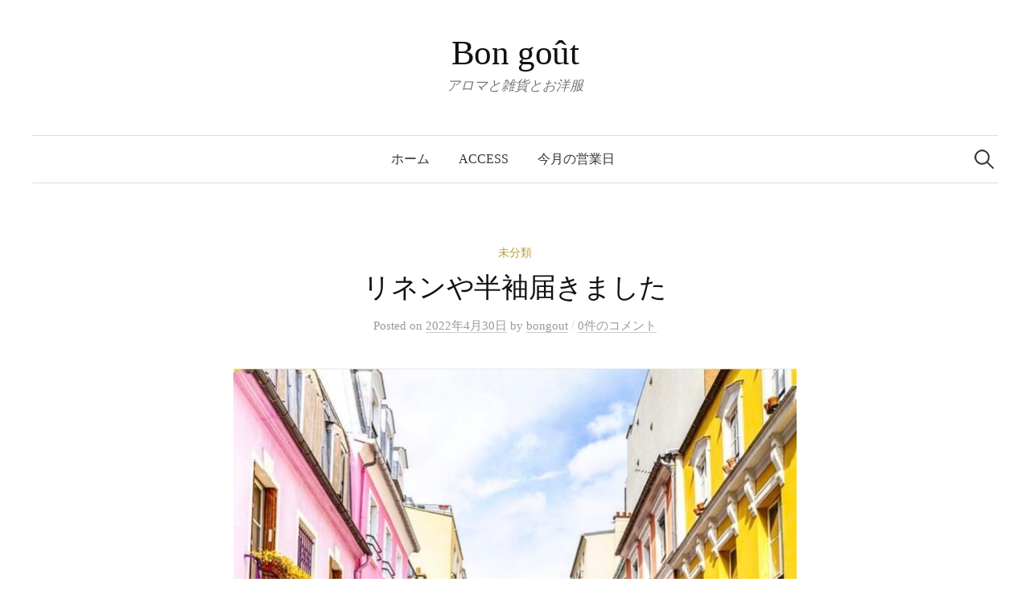

--- FILE ---
content_type: text/html; charset=UTF-8
request_url: http://bongout.ciao.jp/2022/04/30/%E3%83%AA%E3%83%8D%E3%83%B3%E3%82%84%E5%8D%8A%E8%A2%96%E5%B1%8A%E3%81%8D%E3%81%BE%E3%81%97%E3%81%9F/
body_size: 16411
content:
<!DOCTYPE html>
<html lang="ja">
<head>
<meta charset="UTF-8">
<meta name="viewport" content="width=device-width, initial-scale=1">
<link rel="pingback" href="http://bongout.ciao.jp/xmlrpc.php">
<title>リネンや半袖届きました &#8211; Bon goût</title>
<meta name='robots' content='max-image-preview:large' />
<link rel='dns-prefetch' href='//stats.wp.com' />
<link rel='dns-prefetch' href='//fonts.googleapis.com' />
<link rel='preconnect' href='//c0.wp.com' />
<link rel="alternate" type="application/rss+xml" title="Bon goût &raquo; フィード" href="https://bongout.ciao.jp/feed/" />
<link rel="alternate" type="application/rss+xml" title="Bon goût &raquo; コメントフィード" href="https://bongout.ciao.jp/comments/feed/" />
<link rel="alternate" type="application/rss+xml" title="Bon goût &raquo; リネンや半袖届きました のコメントのフィード" href="https://bongout.ciao.jp/2022/04/30/%e3%83%aa%e3%83%8d%e3%83%b3%e3%82%84%e5%8d%8a%e8%a2%96%e5%b1%8a%e3%81%8d%e3%81%be%e3%81%97%e3%81%9f/feed/" />
<link rel="alternate" title="oEmbed (JSON)" type="application/json+oembed" href="https://bongout.ciao.jp/wp-json/oembed/1.0/embed?url=https%3A%2F%2Fbongout.ciao.jp%2F2022%2F04%2F30%2F%25e3%2583%25aa%25e3%2583%258d%25e3%2583%25b3%25e3%2582%2584%25e5%258d%258a%25e8%25a2%2596%25e5%25b1%258a%25e3%2581%258d%25e3%2581%25be%25e3%2581%2597%25e3%2581%259f%2F" />
<link rel="alternate" title="oEmbed (XML)" type="text/xml+oembed" href="https://bongout.ciao.jp/wp-json/oembed/1.0/embed?url=https%3A%2F%2Fbongout.ciao.jp%2F2022%2F04%2F30%2F%25e3%2583%25aa%25e3%2583%258d%25e3%2583%25b3%25e3%2582%2584%25e5%258d%258a%25e8%25a2%2596%25e5%25b1%258a%25e3%2581%258d%25e3%2581%25be%25e3%2581%2597%25e3%2581%259f%2F&#038;format=xml" />
<style id='wp-img-auto-sizes-contain-inline-css' type='text/css'>
img:is([sizes=auto i],[sizes^="auto," i]){contain-intrinsic-size:3000px 1500px}
/*# sourceURL=wp-img-auto-sizes-contain-inline-css */
</style>
<style id='wp-emoji-styles-inline-css' type='text/css'>

	img.wp-smiley, img.emoji {
		display: inline !important;
		border: none !important;
		box-shadow: none !important;
		height: 1em !important;
		width: 1em !important;
		margin: 0 0.07em !important;
		vertical-align: -0.1em !important;
		background: none !important;
		padding: 0 !important;
	}
/*# sourceURL=wp-emoji-styles-inline-css */
</style>
<style id='wp-block-library-inline-css' type='text/css'>
:root{--wp-block-synced-color:#7a00df;--wp-block-synced-color--rgb:122,0,223;--wp-bound-block-color:var(--wp-block-synced-color);--wp-editor-canvas-background:#ddd;--wp-admin-theme-color:#007cba;--wp-admin-theme-color--rgb:0,124,186;--wp-admin-theme-color-darker-10:#006ba1;--wp-admin-theme-color-darker-10--rgb:0,107,160.5;--wp-admin-theme-color-darker-20:#005a87;--wp-admin-theme-color-darker-20--rgb:0,90,135;--wp-admin-border-width-focus:2px}@media (min-resolution:192dpi){:root{--wp-admin-border-width-focus:1.5px}}.wp-element-button{cursor:pointer}:root .has-very-light-gray-background-color{background-color:#eee}:root .has-very-dark-gray-background-color{background-color:#313131}:root .has-very-light-gray-color{color:#eee}:root .has-very-dark-gray-color{color:#313131}:root .has-vivid-green-cyan-to-vivid-cyan-blue-gradient-background{background:linear-gradient(135deg,#00d084,#0693e3)}:root .has-purple-crush-gradient-background{background:linear-gradient(135deg,#34e2e4,#4721fb 50%,#ab1dfe)}:root .has-hazy-dawn-gradient-background{background:linear-gradient(135deg,#faaca8,#dad0ec)}:root .has-subdued-olive-gradient-background{background:linear-gradient(135deg,#fafae1,#67a671)}:root .has-atomic-cream-gradient-background{background:linear-gradient(135deg,#fdd79a,#004a59)}:root .has-nightshade-gradient-background{background:linear-gradient(135deg,#330968,#31cdcf)}:root .has-midnight-gradient-background{background:linear-gradient(135deg,#020381,#2874fc)}:root{--wp--preset--font-size--normal:16px;--wp--preset--font-size--huge:42px}.has-regular-font-size{font-size:1em}.has-larger-font-size{font-size:2.625em}.has-normal-font-size{font-size:var(--wp--preset--font-size--normal)}.has-huge-font-size{font-size:var(--wp--preset--font-size--huge)}.has-text-align-center{text-align:center}.has-text-align-left{text-align:left}.has-text-align-right{text-align:right}.has-fit-text{white-space:nowrap!important}#end-resizable-editor-section{display:none}.aligncenter{clear:both}.items-justified-left{justify-content:flex-start}.items-justified-center{justify-content:center}.items-justified-right{justify-content:flex-end}.items-justified-space-between{justify-content:space-between}.screen-reader-text{border:0;clip-path:inset(50%);height:1px;margin:-1px;overflow:hidden;padding:0;position:absolute;width:1px;word-wrap:normal!important}.screen-reader-text:focus{background-color:#ddd;clip-path:none;color:#444;display:block;font-size:1em;height:auto;left:5px;line-height:normal;padding:15px 23px 14px;text-decoration:none;top:5px;width:auto;z-index:100000}html :where(.has-border-color){border-style:solid}html :where([style*=border-top-color]){border-top-style:solid}html :where([style*=border-right-color]){border-right-style:solid}html :where([style*=border-bottom-color]){border-bottom-style:solid}html :where([style*=border-left-color]){border-left-style:solid}html :where([style*=border-width]){border-style:solid}html :where([style*=border-top-width]){border-top-style:solid}html :where([style*=border-right-width]){border-right-style:solid}html :where([style*=border-bottom-width]){border-bottom-style:solid}html :where([style*=border-left-width]){border-left-style:solid}html :where(img[class*=wp-image-]){height:auto;max-width:100%}:where(figure){margin:0 0 1em}html :where(.is-position-sticky){--wp-admin--admin-bar--position-offset:var(--wp-admin--admin-bar--height,0px)}@media screen and (max-width:600px){html :where(.is-position-sticky){--wp-admin--admin-bar--position-offset:0px}}

/*# sourceURL=wp-block-library-inline-css */
</style><style id='wp-block-gallery-inline-css' type='text/css'>
.blocks-gallery-grid:not(.has-nested-images),.wp-block-gallery:not(.has-nested-images){display:flex;flex-wrap:wrap;list-style-type:none;margin:0;padding:0}.blocks-gallery-grid:not(.has-nested-images) .blocks-gallery-image,.blocks-gallery-grid:not(.has-nested-images) .blocks-gallery-item,.wp-block-gallery:not(.has-nested-images) .blocks-gallery-image,.wp-block-gallery:not(.has-nested-images) .blocks-gallery-item{display:flex;flex-direction:column;flex-grow:1;justify-content:center;margin:0 1em 1em 0;position:relative;width:calc(50% - 1em)}.blocks-gallery-grid:not(.has-nested-images) .blocks-gallery-image:nth-of-type(2n),.blocks-gallery-grid:not(.has-nested-images) .blocks-gallery-item:nth-of-type(2n),.wp-block-gallery:not(.has-nested-images) .blocks-gallery-image:nth-of-type(2n),.wp-block-gallery:not(.has-nested-images) .blocks-gallery-item:nth-of-type(2n){margin-right:0}.blocks-gallery-grid:not(.has-nested-images) .blocks-gallery-image figure,.blocks-gallery-grid:not(.has-nested-images) .blocks-gallery-item figure,.wp-block-gallery:not(.has-nested-images) .blocks-gallery-image figure,.wp-block-gallery:not(.has-nested-images) .blocks-gallery-item figure{align-items:flex-end;display:flex;height:100%;justify-content:flex-start;margin:0}.blocks-gallery-grid:not(.has-nested-images) .blocks-gallery-image img,.blocks-gallery-grid:not(.has-nested-images) .blocks-gallery-item img,.wp-block-gallery:not(.has-nested-images) .blocks-gallery-image img,.wp-block-gallery:not(.has-nested-images) .blocks-gallery-item img{display:block;height:auto;max-width:100%;width:auto}.blocks-gallery-grid:not(.has-nested-images) .blocks-gallery-image figcaption,.blocks-gallery-grid:not(.has-nested-images) .blocks-gallery-item figcaption,.wp-block-gallery:not(.has-nested-images) .blocks-gallery-image figcaption,.wp-block-gallery:not(.has-nested-images) .blocks-gallery-item figcaption{background:linear-gradient(0deg,#000000b3,#0000004d 70%,#0000);bottom:0;box-sizing:border-box;color:#fff;font-size:.8em;margin:0;max-height:100%;overflow:auto;padding:3em .77em .7em;position:absolute;text-align:center;width:100%;z-index:2}.blocks-gallery-grid:not(.has-nested-images) .blocks-gallery-image figcaption img,.blocks-gallery-grid:not(.has-nested-images) .blocks-gallery-item figcaption img,.wp-block-gallery:not(.has-nested-images) .blocks-gallery-image figcaption img,.wp-block-gallery:not(.has-nested-images) .blocks-gallery-item figcaption img{display:inline}.blocks-gallery-grid:not(.has-nested-images) figcaption,.wp-block-gallery:not(.has-nested-images) figcaption{flex-grow:1}.blocks-gallery-grid:not(.has-nested-images).is-cropped .blocks-gallery-image a,.blocks-gallery-grid:not(.has-nested-images).is-cropped .blocks-gallery-image img,.blocks-gallery-grid:not(.has-nested-images).is-cropped .blocks-gallery-item a,.blocks-gallery-grid:not(.has-nested-images).is-cropped .blocks-gallery-item img,.wp-block-gallery:not(.has-nested-images).is-cropped .blocks-gallery-image a,.wp-block-gallery:not(.has-nested-images).is-cropped .blocks-gallery-image img,.wp-block-gallery:not(.has-nested-images).is-cropped .blocks-gallery-item a,.wp-block-gallery:not(.has-nested-images).is-cropped .blocks-gallery-item img{flex:1;height:100%;object-fit:cover;width:100%}.blocks-gallery-grid:not(.has-nested-images).columns-1 .blocks-gallery-image,.blocks-gallery-grid:not(.has-nested-images).columns-1 .blocks-gallery-item,.wp-block-gallery:not(.has-nested-images).columns-1 .blocks-gallery-image,.wp-block-gallery:not(.has-nested-images).columns-1 .blocks-gallery-item{margin-right:0;width:100%}@media (min-width:600px){.blocks-gallery-grid:not(.has-nested-images).columns-3 .blocks-gallery-image,.blocks-gallery-grid:not(.has-nested-images).columns-3 .blocks-gallery-item,.wp-block-gallery:not(.has-nested-images).columns-3 .blocks-gallery-image,.wp-block-gallery:not(.has-nested-images).columns-3 .blocks-gallery-item{margin-right:1em;width:calc(33.33333% - .66667em)}.blocks-gallery-grid:not(.has-nested-images).columns-4 .blocks-gallery-image,.blocks-gallery-grid:not(.has-nested-images).columns-4 .blocks-gallery-item,.wp-block-gallery:not(.has-nested-images).columns-4 .blocks-gallery-image,.wp-block-gallery:not(.has-nested-images).columns-4 .blocks-gallery-item{margin-right:1em;width:calc(25% - .75em)}.blocks-gallery-grid:not(.has-nested-images).columns-5 .blocks-gallery-image,.blocks-gallery-grid:not(.has-nested-images).columns-5 .blocks-gallery-item,.wp-block-gallery:not(.has-nested-images).columns-5 .blocks-gallery-image,.wp-block-gallery:not(.has-nested-images).columns-5 .blocks-gallery-item{margin-right:1em;width:calc(20% - .8em)}.blocks-gallery-grid:not(.has-nested-images).columns-6 .blocks-gallery-image,.blocks-gallery-grid:not(.has-nested-images).columns-6 .blocks-gallery-item,.wp-block-gallery:not(.has-nested-images).columns-6 .blocks-gallery-image,.wp-block-gallery:not(.has-nested-images).columns-6 .blocks-gallery-item{margin-right:1em;width:calc(16.66667% - .83333em)}.blocks-gallery-grid:not(.has-nested-images).columns-7 .blocks-gallery-image,.blocks-gallery-grid:not(.has-nested-images).columns-7 .blocks-gallery-item,.wp-block-gallery:not(.has-nested-images).columns-7 .blocks-gallery-image,.wp-block-gallery:not(.has-nested-images).columns-7 .blocks-gallery-item{margin-right:1em;width:calc(14.28571% - .85714em)}.blocks-gallery-grid:not(.has-nested-images).columns-8 .blocks-gallery-image,.blocks-gallery-grid:not(.has-nested-images).columns-8 .blocks-gallery-item,.wp-block-gallery:not(.has-nested-images).columns-8 .blocks-gallery-image,.wp-block-gallery:not(.has-nested-images).columns-8 .blocks-gallery-item{margin-right:1em;width:calc(12.5% - .875em)}.blocks-gallery-grid:not(.has-nested-images).columns-1 .blocks-gallery-image:nth-of-type(1n),.blocks-gallery-grid:not(.has-nested-images).columns-1 .blocks-gallery-item:nth-of-type(1n),.blocks-gallery-grid:not(.has-nested-images).columns-2 .blocks-gallery-image:nth-of-type(2n),.blocks-gallery-grid:not(.has-nested-images).columns-2 .blocks-gallery-item:nth-of-type(2n),.blocks-gallery-grid:not(.has-nested-images).columns-3 .blocks-gallery-image:nth-of-type(3n),.blocks-gallery-grid:not(.has-nested-images).columns-3 .blocks-gallery-item:nth-of-type(3n),.blocks-gallery-grid:not(.has-nested-images).columns-4 .blocks-gallery-image:nth-of-type(4n),.blocks-gallery-grid:not(.has-nested-images).columns-4 .blocks-gallery-item:nth-of-type(4n),.blocks-gallery-grid:not(.has-nested-images).columns-5 .blocks-gallery-image:nth-of-type(5n),.blocks-gallery-grid:not(.has-nested-images).columns-5 .blocks-gallery-item:nth-of-type(5n),.blocks-gallery-grid:not(.has-nested-images).columns-6 .blocks-gallery-image:nth-of-type(6n),.blocks-gallery-grid:not(.has-nested-images).columns-6 .blocks-gallery-item:nth-of-type(6n),.blocks-gallery-grid:not(.has-nested-images).columns-7 .blocks-gallery-image:nth-of-type(7n),.blocks-gallery-grid:not(.has-nested-images).columns-7 .blocks-gallery-item:nth-of-type(7n),.blocks-gallery-grid:not(.has-nested-images).columns-8 .blocks-gallery-image:nth-of-type(8n),.blocks-gallery-grid:not(.has-nested-images).columns-8 .blocks-gallery-item:nth-of-type(8n),.wp-block-gallery:not(.has-nested-images).columns-1 .blocks-gallery-image:nth-of-type(1n),.wp-block-gallery:not(.has-nested-images).columns-1 .blocks-gallery-item:nth-of-type(1n),.wp-block-gallery:not(.has-nested-images).columns-2 .blocks-gallery-image:nth-of-type(2n),.wp-block-gallery:not(.has-nested-images).columns-2 .blocks-gallery-item:nth-of-type(2n),.wp-block-gallery:not(.has-nested-images).columns-3 .blocks-gallery-image:nth-of-type(3n),.wp-block-gallery:not(.has-nested-images).columns-3 .blocks-gallery-item:nth-of-type(3n),.wp-block-gallery:not(.has-nested-images).columns-4 .blocks-gallery-image:nth-of-type(4n),.wp-block-gallery:not(.has-nested-images).columns-4 .blocks-gallery-item:nth-of-type(4n),.wp-block-gallery:not(.has-nested-images).columns-5 .blocks-gallery-image:nth-of-type(5n),.wp-block-gallery:not(.has-nested-images).columns-5 .blocks-gallery-item:nth-of-type(5n),.wp-block-gallery:not(.has-nested-images).columns-6 .blocks-gallery-image:nth-of-type(6n),.wp-block-gallery:not(.has-nested-images).columns-6 .blocks-gallery-item:nth-of-type(6n),.wp-block-gallery:not(.has-nested-images).columns-7 .blocks-gallery-image:nth-of-type(7n),.wp-block-gallery:not(.has-nested-images).columns-7 .blocks-gallery-item:nth-of-type(7n),.wp-block-gallery:not(.has-nested-images).columns-8 .blocks-gallery-image:nth-of-type(8n),.wp-block-gallery:not(.has-nested-images).columns-8 .blocks-gallery-item:nth-of-type(8n){margin-right:0}}.blocks-gallery-grid:not(.has-nested-images) .blocks-gallery-image:last-child,.blocks-gallery-grid:not(.has-nested-images) .blocks-gallery-item:last-child,.wp-block-gallery:not(.has-nested-images) .blocks-gallery-image:last-child,.wp-block-gallery:not(.has-nested-images) .blocks-gallery-item:last-child{margin-right:0}.blocks-gallery-grid:not(.has-nested-images).alignleft,.blocks-gallery-grid:not(.has-nested-images).alignright,.wp-block-gallery:not(.has-nested-images).alignleft,.wp-block-gallery:not(.has-nested-images).alignright{max-width:420px;width:100%}.blocks-gallery-grid:not(.has-nested-images).aligncenter .blocks-gallery-item figure,.wp-block-gallery:not(.has-nested-images).aligncenter .blocks-gallery-item figure{justify-content:center}.wp-block-gallery:not(.is-cropped) .blocks-gallery-item{align-self:flex-start}figure.wp-block-gallery.has-nested-images{align-items:normal}.wp-block-gallery.has-nested-images figure.wp-block-image:not(#individual-image){margin:0;width:calc(50% - var(--wp--style--unstable-gallery-gap, 16px)/2)}.wp-block-gallery.has-nested-images figure.wp-block-image{box-sizing:border-box;display:flex;flex-direction:column;flex-grow:1;justify-content:center;max-width:100%;position:relative}.wp-block-gallery.has-nested-images figure.wp-block-image>a,.wp-block-gallery.has-nested-images figure.wp-block-image>div{flex-direction:column;flex-grow:1;margin:0}.wp-block-gallery.has-nested-images figure.wp-block-image img{display:block;height:auto;max-width:100%!important;width:auto}.wp-block-gallery.has-nested-images figure.wp-block-image figcaption,.wp-block-gallery.has-nested-images figure.wp-block-image:has(figcaption):before{bottom:0;left:0;max-height:100%;position:absolute;right:0}.wp-block-gallery.has-nested-images figure.wp-block-image:has(figcaption):before{backdrop-filter:blur(3px);content:"";height:100%;-webkit-mask-image:linear-gradient(0deg,#000 20%,#0000);mask-image:linear-gradient(0deg,#000 20%,#0000);max-height:40%;pointer-events:none}.wp-block-gallery.has-nested-images figure.wp-block-image figcaption{box-sizing:border-box;color:#fff;font-size:13px;margin:0;overflow:auto;padding:1em;text-align:center;text-shadow:0 0 1.5px #000}.wp-block-gallery.has-nested-images figure.wp-block-image figcaption::-webkit-scrollbar{height:12px;width:12px}.wp-block-gallery.has-nested-images figure.wp-block-image figcaption::-webkit-scrollbar-track{background-color:initial}.wp-block-gallery.has-nested-images figure.wp-block-image figcaption::-webkit-scrollbar-thumb{background-clip:padding-box;background-color:initial;border:3px solid #0000;border-radius:8px}.wp-block-gallery.has-nested-images figure.wp-block-image figcaption:focus-within::-webkit-scrollbar-thumb,.wp-block-gallery.has-nested-images figure.wp-block-image figcaption:focus::-webkit-scrollbar-thumb,.wp-block-gallery.has-nested-images figure.wp-block-image figcaption:hover::-webkit-scrollbar-thumb{background-color:#fffc}.wp-block-gallery.has-nested-images figure.wp-block-image figcaption{scrollbar-color:#0000 #0000;scrollbar-gutter:stable both-edges;scrollbar-width:thin}.wp-block-gallery.has-nested-images figure.wp-block-image figcaption:focus,.wp-block-gallery.has-nested-images figure.wp-block-image figcaption:focus-within,.wp-block-gallery.has-nested-images figure.wp-block-image figcaption:hover{scrollbar-color:#fffc #0000}.wp-block-gallery.has-nested-images figure.wp-block-image figcaption{will-change:transform}@media (hover:none){.wp-block-gallery.has-nested-images figure.wp-block-image figcaption{scrollbar-color:#fffc #0000}}.wp-block-gallery.has-nested-images figure.wp-block-image figcaption{background:linear-gradient(0deg,#0006,#0000)}.wp-block-gallery.has-nested-images figure.wp-block-image figcaption img{display:inline}.wp-block-gallery.has-nested-images figure.wp-block-image figcaption a{color:inherit}.wp-block-gallery.has-nested-images figure.wp-block-image.has-custom-border img{box-sizing:border-box}.wp-block-gallery.has-nested-images figure.wp-block-image.has-custom-border>a,.wp-block-gallery.has-nested-images figure.wp-block-image.has-custom-border>div,.wp-block-gallery.has-nested-images figure.wp-block-image.is-style-rounded>a,.wp-block-gallery.has-nested-images figure.wp-block-image.is-style-rounded>div{flex:1 1 auto}.wp-block-gallery.has-nested-images figure.wp-block-image.has-custom-border figcaption,.wp-block-gallery.has-nested-images figure.wp-block-image.is-style-rounded figcaption{background:none;color:inherit;flex:initial;margin:0;padding:10px 10px 9px;position:relative;text-shadow:none}.wp-block-gallery.has-nested-images figure.wp-block-image.has-custom-border:before,.wp-block-gallery.has-nested-images figure.wp-block-image.is-style-rounded:before{content:none}.wp-block-gallery.has-nested-images figcaption{flex-basis:100%;flex-grow:1;text-align:center}.wp-block-gallery.has-nested-images:not(.is-cropped) figure.wp-block-image:not(#individual-image){margin-bottom:auto;margin-top:0}.wp-block-gallery.has-nested-images.is-cropped figure.wp-block-image:not(#individual-image){align-self:inherit}.wp-block-gallery.has-nested-images.is-cropped figure.wp-block-image:not(#individual-image)>a,.wp-block-gallery.has-nested-images.is-cropped figure.wp-block-image:not(#individual-image)>div:not(.components-drop-zone){display:flex}.wp-block-gallery.has-nested-images.is-cropped figure.wp-block-image:not(#individual-image) a,.wp-block-gallery.has-nested-images.is-cropped figure.wp-block-image:not(#individual-image) img{flex:1 0 0%;height:100%;object-fit:cover;width:100%}.wp-block-gallery.has-nested-images.columns-1 figure.wp-block-image:not(#individual-image){width:100%}@media (min-width:600px){.wp-block-gallery.has-nested-images.columns-3 figure.wp-block-image:not(#individual-image){width:calc(33.33333% - var(--wp--style--unstable-gallery-gap, 16px)*.66667)}.wp-block-gallery.has-nested-images.columns-4 figure.wp-block-image:not(#individual-image){width:calc(25% - var(--wp--style--unstable-gallery-gap, 16px)*.75)}.wp-block-gallery.has-nested-images.columns-5 figure.wp-block-image:not(#individual-image){width:calc(20% - var(--wp--style--unstable-gallery-gap, 16px)*.8)}.wp-block-gallery.has-nested-images.columns-6 figure.wp-block-image:not(#individual-image){width:calc(16.66667% - var(--wp--style--unstable-gallery-gap, 16px)*.83333)}.wp-block-gallery.has-nested-images.columns-7 figure.wp-block-image:not(#individual-image){width:calc(14.28571% - var(--wp--style--unstable-gallery-gap, 16px)*.85714)}.wp-block-gallery.has-nested-images.columns-8 figure.wp-block-image:not(#individual-image){width:calc(12.5% - var(--wp--style--unstable-gallery-gap, 16px)*.875)}.wp-block-gallery.has-nested-images.columns-default figure.wp-block-image:not(#individual-image){width:calc(33.33% - var(--wp--style--unstable-gallery-gap, 16px)*.66667)}.wp-block-gallery.has-nested-images.columns-default figure.wp-block-image:not(#individual-image):first-child:nth-last-child(2),.wp-block-gallery.has-nested-images.columns-default figure.wp-block-image:not(#individual-image):first-child:nth-last-child(2)~figure.wp-block-image:not(#individual-image){width:calc(50% - var(--wp--style--unstable-gallery-gap, 16px)*.5)}.wp-block-gallery.has-nested-images.columns-default figure.wp-block-image:not(#individual-image):first-child:last-child{width:100%}}.wp-block-gallery.has-nested-images.alignleft,.wp-block-gallery.has-nested-images.alignright{max-width:420px;width:100%}.wp-block-gallery.has-nested-images.aligncenter{justify-content:center}
/*# sourceURL=https://c0.wp.com/c/6.9/wp-includes/blocks/gallery/style.min.css */
</style>
<style id='wp-block-image-inline-css' type='text/css'>
.wp-block-image>a,.wp-block-image>figure>a{display:inline-block}.wp-block-image img{box-sizing:border-box;height:auto;max-width:100%;vertical-align:bottom}@media not (prefers-reduced-motion){.wp-block-image img.hide{visibility:hidden}.wp-block-image img.show{animation:show-content-image .4s}}.wp-block-image[style*=border-radius] img,.wp-block-image[style*=border-radius]>a{border-radius:inherit}.wp-block-image.has-custom-border img{box-sizing:border-box}.wp-block-image.aligncenter{text-align:center}.wp-block-image.alignfull>a,.wp-block-image.alignwide>a{width:100%}.wp-block-image.alignfull img,.wp-block-image.alignwide img{height:auto;width:100%}.wp-block-image .aligncenter,.wp-block-image .alignleft,.wp-block-image .alignright,.wp-block-image.aligncenter,.wp-block-image.alignleft,.wp-block-image.alignright{display:table}.wp-block-image .aligncenter>figcaption,.wp-block-image .alignleft>figcaption,.wp-block-image .alignright>figcaption,.wp-block-image.aligncenter>figcaption,.wp-block-image.alignleft>figcaption,.wp-block-image.alignright>figcaption{caption-side:bottom;display:table-caption}.wp-block-image .alignleft{float:left;margin:.5em 1em .5em 0}.wp-block-image .alignright{float:right;margin:.5em 0 .5em 1em}.wp-block-image .aligncenter{margin-left:auto;margin-right:auto}.wp-block-image :where(figcaption){margin-bottom:1em;margin-top:.5em}.wp-block-image.is-style-circle-mask img{border-radius:9999px}@supports ((-webkit-mask-image:none) or (mask-image:none)) or (-webkit-mask-image:none){.wp-block-image.is-style-circle-mask img{border-radius:0;-webkit-mask-image:url('data:image/svg+xml;utf8,<svg viewBox="0 0 100 100" xmlns="http://www.w3.org/2000/svg"><circle cx="50" cy="50" r="50"/></svg>');mask-image:url('data:image/svg+xml;utf8,<svg viewBox="0 0 100 100" xmlns="http://www.w3.org/2000/svg"><circle cx="50" cy="50" r="50"/></svg>');mask-mode:alpha;-webkit-mask-position:center;mask-position:center;-webkit-mask-repeat:no-repeat;mask-repeat:no-repeat;-webkit-mask-size:contain;mask-size:contain}}:root :where(.wp-block-image.is-style-rounded img,.wp-block-image .is-style-rounded img){border-radius:9999px}.wp-block-image figure{margin:0}.wp-lightbox-container{display:flex;flex-direction:column;position:relative}.wp-lightbox-container img{cursor:zoom-in}.wp-lightbox-container img:hover+button{opacity:1}.wp-lightbox-container button{align-items:center;backdrop-filter:blur(16px) saturate(180%);background-color:#5a5a5a40;border:none;border-radius:4px;cursor:zoom-in;display:flex;height:20px;justify-content:center;opacity:0;padding:0;position:absolute;right:16px;text-align:center;top:16px;width:20px;z-index:100}@media not (prefers-reduced-motion){.wp-lightbox-container button{transition:opacity .2s ease}}.wp-lightbox-container button:focus-visible{outline:3px auto #5a5a5a40;outline:3px auto -webkit-focus-ring-color;outline-offset:3px}.wp-lightbox-container button:hover{cursor:pointer;opacity:1}.wp-lightbox-container button:focus{opacity:1}.wp-lightbox-container button:focus,.wp-lightbox-container button:hover,.wp-lightbox-container button:not(:hover):not(:active):not(.has-background){background-color:#5a5a5a40;border:none}.wp-lightbox-overlay{box-sizing:border-box;cursor:zoom-out;height:100vh;left:0;overflow:hidden;position:fixed;top:0;visibility:hidden;width:100%;z-index:100000}.wp-lightbox-overlay .close-button{align-items:center;cursor:pointer;display:flex;justify-content:center;min-height:40px;min-width:40px;padding:0;position:absolute;right:calc(env(safe-area-inset-right) + 16px);top:calc(env(safe-area-inset-top) + 16px);z-index:5000000}.wp-lightbox-overlay .close-button:focus,.wp-lightbox-overlay .close-button:hover,.wp-lightbox-overlay .close-button:not(:hover):not(:active):not(.has-background){background:none;border:none}.wp-lightbox-overlay .lightbox-image-container{height:var(--wp--lightbox-container-height);left:50%;overflow:hidden;position:absolute;top:50%;transform:translate(-50%,-50%);transform-origin:top left;width:var(--wp--lightbox-container-width);z-index:9999999999}.wp-lightbox-overlay .wp-block-image{align-items:center;box-sizing:border-box;display:flex;height:100%;justify-content:center;margin:0;position:relative;transform-origin:0 0;width:100%;z-index:3000000}.wp-lightbox-overlay .wp-block-image img{height:var(--wp--lightbox-image-height);min-height:var(--wp--lightbox-image-height);min-width:var(--wp--lightbox-image-width);width:var(--wp--lightbox-image-width)}.wp-lightbox-overlay .wp-block-image figcaption{display:none}.wp-lightbox-overlay button{background:none;border:none}.wp-lightbox-overlay .scrim{background-color:#fff;height:100%;opacity:.9;position:absolute;width:100%;z-index:2000000}.wp-lightbox-overlay.active{visibility:visible}@media not (prefers-reduced-motion){.wp-lightbox-overlay.active{animation:turn-on-visibility .25s both}.wp-lightbox-overlay.active img{animation:turn-on-visibility .35s both}.wp-lightbox-overlay.show-closing-animation:not(.active){animation:turn-off-visibility .35s both}.wp-lightbox-overlay.show-closing-animation:not(.active) img{animation:turn-off-visibility .25s both}.wp-lightbox-overlay.zoom.active{animation:none;opacity:1;visibility:visible}.wp-lightbox-overlay.zoom.active .lightbox-image-container{animation:lightbox-zoom-in .4s}.wp-lightbox-overlay.zoom.active .lightbox-image-container img{animation:none}.wp-lightbox-overlay.zoom.active .scrim{animation:turn-on-visibility .4s forwards}.wp-lightbox-overlay.zoom.show-closing-animation:not(.active){animation:none}.wp-lightbox-overlay.zoom.show-closing-animation:not(.active) .lightbox-image-container{animation:lightbox-zoom-out .4s}.wp-lightbox-overlay.zoom.show-closing-animation:not(.active) .lightbox-image-container img{animation:none}.wp-lightbox-overlay.zoom.show-closing-animation:not(.active) .scrim{animation:turn-off-visibility .4s forwards}}@keyframes show-content-image{0%{visibility:hidden}99%{visibility:hidden}to{visibility:visible}}@keyframes turn-on-visibility{0%{opacity:0}to{opacity:1}}@keyframes turn-off-visibility{0%{opacity:1;visibility:visible}99%{opacity:0;visibility:visible}to{opacity:0;visibility:hidden}}@keyframes lightbox-zoom-in{0%{transform:translate(calc((-100vw + var(--wp--lightbox-scrollbar-width))/2 + var(--wp--lightbox-initial-left-position)),calc(-50vh + var(--wp--lightbox-initial-top-position))) scale(var(--wp--lightbox-scale))}to{transform:translate(-50%,-50%) scale(1)}}@keyframes lightbox-zoom-out{0%{transform:translate(-50%,-50%) scale(1);visibility:visible}99%{visibility:visible}to{transform:translate(calc((-100vw + var(--wp--lightbox-scrollbar-width))/2 + var(--wp--lightbox-initial-left-position)),calc(-50vh + var(--wp--lightbox-initial-top-position))) scale(var(--wp--lightbox-scale));visibility:hidden}}
/*# sourceURL=https://c0.wp.com/c/6.9/wp-includes/blocks/image/style.min.css */
</style>
<style id='wp-block-paragraph-inline-css' type='text/css'>
.is-small-text{font-size:.875em}.is-regular-text{font-size:1em}.is-large-text{font-size:2.25em}.is-larger-text{font-size:3em}.has-drop-cap:not(:focus):first-letter{float:left;font-size:8.4em;font-style:normal;font-weight:100;line-height:.68;margin:.05em .1em 0 0;text-transform:uppercase}body.rtl .has-drop-cap:not(:focus):first-letter{float:none;margin-left:.1em}p.has-drop-cap.has-background{overflow:hidden}:root :where(p.has-background){padding:1.25em 2.375em}:where(p.has-text-color:not(.has-link-color)) a{color:inherit}p.has-text-align-left[style*="writing-mode:vertical-lr"],p.has-text-align-right[style*="writing-mode:vertical-rl"]{rotate:180deg}
/*# sourceURL=https://c0.wp.com/c/6.9/wp-includes/blocks/paragraph/style.min.css */
</style>
<style id='wp-block-verse-inline-css' type='text/css'>
pre.wp-block-verse{overflow:auto;white-space:pre-wrap}:where(pre.wp-block-verse){font-family:inherit}
/*# sourceURL=https://c0.wp.com/c/6.9/wp-includes/blocks/verse/style.min.css */
</style>
<style id='global-styles-inline-css' type='text/css'>
:root{--wp--preset--aspect-ratio--square: 1;--wp--preset--aspect-ratio--4-3: 4/3;--wp--preset--aspect-ratio--3-4: 3/4;--wp--preset--aspect-ratio--3-2: 3/2;--wp--preset--aspect-ratio--2-3: 2/3;--wp--preset--aspect-ratio--16-9: 16/9;--wp--preset--aspect-ratio--9-16: 9/16;--wp--preset--color--black: #000000;--wp--preset--color--cyan-bluish-gray: #abb8c3;--wp--preset--color--white: #ffffff;--wp--preset--color--pale-pink: #f78da7;--wp--preset--color--vivid-red: #cf2e2e;--wp--preset--color--luminous-vivid-orange: #ff6900;--wp--preset--color--luminous-vivid-amber: #fcb900;--wp--preset--color--light-green-cyan: #7bdcb5;--wp--preset--color--vivid-green-cyan: #00d084;--wp--preset--color--pale-cyan-blue: #8ed1fc;--wp--preset--color--vivid-cyan-blue: #0693e3;--wp--preset--color--vivid-purple: #9b51e0;--wp--preset--gradient--vivid-cyan-blue-to-vivid-purple: linear-gradient(135deg,rgb(6,147,227) 0%,rgb(155,81,224) 100%);--wp--preset--gradient--light-green-cyan-to-vivid-green-cyan: linear-gradient(135deg,rgb(122,220,180) 0%,rgb(0,208,130) 100%);--wp--preset--gradient--luminous-vivid-amber-to-luminous-vivid-orange: linear-gradient(135deg,rgb(252,185,0) 0%,rgb(255,105,0) 100%);--wp--preset--gradient--luminous-vivid-orange-to-vivid-red: linear-gradient(135deg,rgb(255,105,0) 0%,rgb(207,46,46) 100%);--wp--preset--gradient--very-light-gray-to-cyan-bluish-gray: linear-gradient(135deg,rgb(238,238,238) 0%,rgb(169,184,195) 100%);--wp--preset--gradient--cool-to-warm-spectrum: linear-gradient(135deg,rgb(74,234,220) 0%,rgb(151,120,209) 20%,rgb(207,42,186) 40%,rgb(238,44,130) 60%,rgb(251,105,98) 80%,rgb(254,248,76) 100%);--wp--preset--gradient--blush-light-purple: linear-gradient(135deg,rgb(255,206,236) 0%,rgb(152,150,240) 100%);--wp--preset--gradient--blush-bordeaux: linear-gradient(135deg,rgb(254,205,165) 0%,rgb(254,45,45) 50%,rgb(107,0,62) 100%);--wp--preset--gradient--luminous-dusk: linear-gradient(135deg,rgb(255,203,112) 0%,rgb(199,81,192) 50%,rgb(65,88,208) 100%);--wp--preset--gradient--pale-ocean: linear-gradient(135deg,rgb(255,245,203) 0%,rgb(182,227,212) 50%,rgb(51,167,181) 100%);--wp--preset--gradient--electric-grass: linear-gradient(135deg,rgb(202,248,128) 0%,rgb(113,206,126) 100%);--wp--preset--gradient--midnight: linear-gradient(135deg,rgb(2,3,129) 0%,rgb(40,116,252) 100%);--wp--preset--font-size--small: 13px;--wp--preset--font-size--medium: 20px;--wp--preset--font-size--large: 36px;--wp--preset--font-size--x-large: 42px;--wp--preset--spacing--20: 0.44rem;--wp--preset--spacing--30: 0.67rem;--wp--preset--spacing--40: 1rem;--wp--preset--spacing--50: 1.5rem;--wp--preset--spacing--60: 2.25rem;--wp--preset--spacing--70: 3.38rem;--wp--preset--spacing--80: 5.06rem;--wp--preset--shadow--natural: 6px 6px 9px rgba(0, 0, 0, 0.2);--wp--preset--shadow--deep: 12px 12px 50px rgba(0, 0, 0, 0.4);--wp--preset--shadow--sharp: 6px 6px 0px rgba(0, 0, 0, 0.2);--wp--preset--shadow--outlined: 6px 6px 0px -3px rgb(255, 255, 255), 6px 6px rgb(0, 0, 0);--wp--preset--shadow--crisp: 6px 6px 0px rgb(0, 0, 0);}:where(.is-layout-flex){gap: 0.5em;}:where(.is-layout-grid){gap: 0.5em;}body .is-layout-flex{display: flex;}.is-layout-flex{flex-wrap: wrap;align-items: center;}.is-layout-flex > :is(*, div){margin: 0;}body .is-layout-grid{display: grid;}.is-layout-grid > :is(*, div){margin: 0;}:where(.wp-block-columns.is-layout-flex){gap: 2em;}:where(.wp-block-columns.is-layout-grid){gap: 2em;}:where(.wp-block-post-template.is-layout-flex){gap: 1.25em;}:where(.wp-block-post-template.is-layout-grid){gap: 1.25em;}.has-black-color{color: var(--wp--preset--color--black) !important;}.has-cyan-bluish-gray-color{color: var(--wp--preset--color--cyan-bluish-gray) !important;}.has-white-color{color: var(--wp--preset--color--white) !important;}.has-pale-pink-color{color: var(--wp--preset--color--pale-pink) !important;}.has-vivid-red-color{color: var(--wp--preset--color--vivid-red) !important;}.has-luminous-vivid-orange-color{color: var(--wp--preset--color--luminous-vivid-orange) !important;}.has-luminous-vivid-amber-color{color: var(--wp--preset--color--luminous-vivid-amber) !important;}.has-light-green-cyan-color{color: var(--wp--preset--color--light-green-cyan) !important;}.has-vivid-green-cyan-color{color: var(--wp--preset--color--vivid-green-cyan) !important;}.has-pale-cyan-blue-color{color: var(--wp--preset--color--pale-cyan-blue) !important;}.has-vivid-cyan-blue-color{color: var(--wp--preset--color--vivid-cyan-blue) !important;}.has-vivid-purple-color{color: var(--wp--preset--color--vivid-purple) !important;}.has-black-background-color{background-color: var(--wp--preset--color--black) !important;}.has-cyan-bluish-gray-background-color{background-color: var(--wp--preset--color--cyan-bluish-gray) !important;}.has-white-background-color{background-color: var(--wp--preset--color--white) !important;}.has-pale-pink-background-color{background-color: var(--wp--preset--color--pale-pink) !important;}.has-vivid-red-background-color{background-color: var(--wp--preset--color--vivid-red) !important;}.has-luminous-vivid-orange-background-color{background-color: var(--wp--preset--color--luminous-vivid-orange) !important;}.has-luminous-vivid-amber-background-color{background-color: var(--wp--preset--color--luminous-vivid-amber) !important;}.has-light-green-cyan-background-color{background-color: var(--wp--preset--color--light-green-cyan) !important;}.has-vivid-green-cyan-background-color{background-color: var(--wp--preset--color--vivid-green-cyan) !important;}.has-pale-cyan-blue-background-color{background-color: var(--wp--preset--color--pale-cyan-blue) !important;}.has-vivid-cyan-blue-background-color{background-color: var(--wp--preset--color--vivid-cyan-blue) !important;}.has-vivid-purple-background-color{background-color: var(--wp--preset--color--vivid-purple) !important;}.has-black-border-color{border-color: var(--wp--preset--color--black) !important;}.has-cyan-bluish-gray-border-color{border-color: var(--wp--preset--color--cyan-bluish-gray) !important;}.has-white-border-color{border-color: var(--wp--preset--color--white) !important;}.has-pale-pink-border-color{border-color: var(--wp--preset--color--pale-pink) !important;}.has-vivid-red-border-color{border-color: var(--wp--preset--color--vivid-red) !important;}.has-luminous-vivid-orange-border-color{border-color: var(--wp--preset--color--luminous-vivid-orange) !important;}.has-luminous-vivid-amber-border-color{border-color: var(--wp--preset--color--luminous-vivid-amber) !important;}.has-light-green-cyan-border-color{border-color: var(--wp--preset--color--light-green-cyan) !important;}.has-vivid-green-cyan-border-color{border-color: var(--wp--preset--color--vivid-green-cyan) !important;}.has-pale-cyan-blue-border-color{border-color: var(--wp--preset--color--pale-cyan-blue) !important;}.has-vivid-cyan-blue-border-color{border-color: var(--wp--preset--color--vivid-cyan-blue) !important;}.has-vivid-purple-border-color{border-color: var(--wp--preset--color--vivid-purple) !important;}.has-vivid-cyan-blue-to-vivid-purple-gradient-background{background: var(--wp--preset--gradient--vivid-cyan-blue-to-vivid-purple) !important;}.has-light-green-cyan-to-vivid-green-cyan-gradient-background{background: var(--wp--preset--gradient--light-green-cyan-to-vivid-green-cyan) !important;}.has-luminous-vivid-amber-to-luminous-vivid-orange-gradient-background{background: var(--wp--preset--gradient--luminous-vivid-amber-to-luminous-vivid-orange) !important;}.has-luminous-vivid-orange-to-vivid-red-gradient-background{background: var(--wp--preset--gradient--luminous-vivid-orange-to-vivid-red) !important;}.has-very-light-gray-to-cyan-bluish-gray-gradient-background{background: var(--wp--preset--gradient--very-light-gray-to-cyan-bluish-gray) !important;}.has-cool-to-warm-spectrum-gradient-background{background: var(--wp--preset--gradient--cool-to-warm-spectrum) !important;}.has-blush-light-purple-gradient-background{background: var(--wp--preset--gradient--blush-light-purple) !important;}.has-blush-bordeaux-gradient-background{background: var(--wp--preset--gradient--blush-bordeaux) !important;}.has-luminous-dusk-gradient-background{background: var(--wp--preset--gradient--luminous-dusk) !important;}.has-pale-ocean-gradient-background{background: var(--wp--preset--gradient--pale-ocean) !important;}.has-electric-grass-gradient-background{background: var(--wp--preset--gradient--electric-grass) !important;}.has-midnight-gradient-background{background: var(--wp--preset--gradient--midnight) !important;}.has-small-font-size{font-size: var(--wp--preset--font-size--small) !important;}.has-medium-font-size{font-size: var(--wp--preset--font-size--medium) !important;}.has-large-font-size{font-size: var(--wp--preset--font-size--large) !important;}.has-x-large-font-size{font-size: var(--wp--preset--font-size--x-large) !important;}
/*# sourceURL=global-styles-inline-css */
</style>
<style id='core-block-supports-inline-css' type='text/css'>
.wp-block-gallery.wp-block-gallery-1{--wp--style--unstable-gallery-gap:var( --wp--style--gallery-gap-default, var( --gallery-block--gutter-size, var( --wp--style--block-gap, 0.5em ) ) );gap:var( --wp--style--gallery-gap-default, var( --gallery-block--gutter-size, var( --wp--style--block-gap, 0.5em ) ) );}.wp-block-gallery.wp-block-gallery-2{--wp--style--unstable-gallery-gap:var( --wp--style--gallery-gap-default, var( --gallery-block--gutter-size, var( --wp--style--block-gap, 0.5em ) ) );gap:var( --wp--style--gallery-gap-default, var( --gallery-block--gutter-size, var( --wp--style--block-gap, 0.5em ) ) );}.wp-block-gallery.wp-block-gallery-3{--wp--style--unstable-gallery-gap:var( --wp--style--gallery-gap-default, var( --gallery-block--gutter-size, var( --wp--style--block-gap, 0.5em ) ) );gap:var( --wp--style--gallery-gap-default, var( --gallery-block--gutter-size, var( --wp--style--block-gap, 0.5em ) ) );}.wp-block-gallery.wp-block-gallery-4{--wp--style--unstable-gallery-gap:var( --wp--style--gallery-gap-default, var( --gallery-block--gutter-size, var( --wp--style--block-gap, 0.5em ) ) );gap:var( --wp--style--gallery-gap-default, var( --gallery-block--gutter-size, var( --wp--style--block-gap, 0.5em ) ) );}.wp-block-gallery.wp-block-gallery-5{--wp--style--unstable-gallery-gap:var( --wp--style--gallery-gap-default, var( --gallery-block--gutter-size, var( --wp--style--block-gap, 0.5em ) ) );gap:var( --wp--style--gallery-gap-default, var( --gallery-block--gutter-size, var( --wp--style--block-gap, 0.5em ) ) );}.wp-block-gallery.wp-block-gallery-6{--wp--style--unstable-gallery-gap:var( --wp--style--gallery-gap-default, var( --gallery-block--gutter-size, var( --wp--style--block-gap, 0.5em ) ) );gap:var( --wp--style--gallery-gap-default, var( --gallery-block--gutter-size, var( --wp--style--block-gap, 0.5em ) ) );}.wp-block-gallery.wp-block-gallery-7{--wp--style--unstable-gallery-gap:var( --wp--style--gallery-gap-default, var( --gallery-block--gutter-size, var( --wp--style--block-gap, 0.5em ) ) );gap:var( --wp--style--gallery-gap-default, var( --gallery-block--gutter-size, var( --wp--style--block-gap, 0.5em ) ) );}.wp-block-gallery.wp-block-gallery-8{--wp--style--unstable-gallery-gap:var( --wp--style--gallery-gap-default, var( --gallery-block--gutter-size, var( --wp--style--block-gap, 0.5em ) ) );gap:var( --wp--style--gallery-gap-default, var( --gallery-block--gutter-size, var( --wp--style--block-gap, 0.5em ) ) );}.wp-block-gallery.wp-block-gallery-9{--wp--style--unstable-gallery-gap:var( --wp--style--gallery-gap-default, var( --gallery-block--gutter-size, var( --wp--style--block-gap, 0.5em ) ) );gap:var( --wp--style--gallery-gap-default, var( --gallery-block--gutter-size, var( --wp--style--block-gap, 0.5em ) ) );}.wp-block-gallery.wp-block-gallery-10{--wp--style--unstable-gallery-gap:var( --wp--style--gallery-gap-default, var( --gallery-block--gutter-size, var( --wp--style--block-gap, 0.5em ) ) );gap:var( --wp--style--gallery-gap-default, var( --gallery-block--gutter-size, var( --wp--style--block-gap, 0.5em ) ) );}.wp-block-gallery.wp-block-gallery-11{--wp--style--unstable-gallery-gap:var( --wp--style--gallery-gap-default, var( --gallery-block--gutter-size, var( --wp--style--block-gap, 0.5em ) ) );gap:var( --wp--style--gallery-gap-default, var( --gallery-block--gutter-size, var( --wp--style--block-gap, 0.5em ) ) );}.wp-block-gallery.wp-block-gallery-12{--wp--style--unstable-gallery-gap:var( --wp--style--gallery-gap-default, var( --gallery-block--gutter-size, var( --wp--style--block-gap, 0.5em ) ) );gap:var( --wp--style--gallery-gap-default, var( --gallery-block--gutter-size, var( --wp--style--block-gap, 0.5em ) ) );}.wp-block-gallery.wp-block-gallery-13{--wp--style--unstable-gallery-gap:var( --wp--style--gallery-gap-default, var( --gallery-block--gutter-size, var( --wp--style--block-gap, 0.5em ) ) );gap:var( --wp--style--gallery-gap-default, var( --gallery-block--gutter-size, var( --wp--style--block-gap, 0.5em ) ) );}.wp-block-gallery.wp-block-gallery-14{--wp--style--unstable-gallery-gap:var( --wp--style--gallery-gap-default, var( --gallery-block--gutter-size, var( --wp--style--block-gap, 0.5em ) ) );gap:var( --wp--style--gallery-gap-default, var( --gallery-block--gutter-size, var( --wp--style--block-gap, 0.5em ) ) );}.wp-block-gallery.wp-block-gallery-15{--wp--style--unstable-gallery-gap:var( --wp--style--gallery-gap-default, var( --gallery-block--gutter-size, var( --wp--style--block-gap, 0.5em ) ) );gap:var( --wp--style--gallery-gap-default, var( --gallery-block--gutter-size, var( --wp--style--block-gap, 0.5em ) ) );}.wp-block-gallery.wp-block-gallery-16{--wp--style--unstable-gallery-gap:var( --wp--style--gallery-gap-default, var( --gallery-block--gutter-size, var( --wp--style--block-gap, 0.5em ) ) );gap:var( --wp--style--gallery-gap-default, var( --gallery-block--gutter-size, var( --wp--style--block-gap, 0.5em ) ) );}
/*# sourceURL=core-block-supports-inline-css */
</style>

<style id='classic-theme-styles-inline-css' type='text/css'>
/*! This file is auto-generated */
.wp-block-button__link{color:#fff;background-color:#32373c;border-radius:9999px;box-shadow:none;text-decoration:none;padding:calc(.667em + 2px) calc(1.333em + 2px);font-size:1.125em}.wp-block-file__button{background:#32373c;color:#fff;text-decoration:none}
/*# sourceURL=/wp-includes/css/classic-themes.min.css */
</style>
<link rel='stylesheet' id='graphy-font-css' href='https://fonts.googleapis.com/css?family=Lora%3A400%2C400italic%2C700&#038;subset=latin%2Clatin-ext' type='text/css' media='all' />
<link rel='stylesheet' id='genericons-css' href='https://c0.wp.com/p/jetpack/15.4/_inc/genericons/genericons/genericons.css' type='text/css' media='all' />
<link rel='stylesheet' id='normalize-css' href='http://bongout.ciao.jp/wp-content/themes/graphy/css/normalize.css?ver=4.1.1' type='text/css' media='all' />
<link rel='stylesheet' id='graphy-style-css' href='http://bongout.ciao.jp/wp-content/themes/graphy/style.css?ver=2.3.0' type='text/css' media='all' />
<link rel='stylesheet' id='graphy-style-ja-css' href='http://bongout.ciao.jp/wp-content/themes/graphy/css/ja.css' type='text/css' media='all' />
<script type="text/javascript" src="https://c0.wp.com/c/6.9/wp-includes/js/jquery/jquery.min.js" id="jquery-core-js"></script>
<script type="text/javascript" src="https://c0.wp.com/c/6.9/wp-includes/js/jquery/jquery-migrate.min.js" id="jquery-migrate-js"></script>
<link rel="https://api.w.org/" href="https://bongout.ciao.jp/wp-json/" /><link rel="alternate" title="JSON" type="application/json" href="https://bongout.ciao.jp/wp-json/wp/v2/posts/17762" /><link rel="EditURI" type="application/rsd+xml" title="RSD" href="https://bongout.ciao.jp/xmlrpc.php?rsd" />
<meta name="generator" content="WordPress 6.9" />
<link rel="canonical" href="https://bongout.ciao.jp/2022/04/30/%e3%83%aa%e3%83%8d%e3%83%b3%e3%82%84%e5%8d%8a%e8%a2%96%e5%b1%8a%e3%81%8d%e3%81%be%e3%81%97%e3%81%9f/" />
<link rel='shortlink' href='https://bongout.ciao.jp/?p=17762' />
	<style>img#wpstats{display:none}</style>
			<style type="text/css">
		/* Colors */
				
			</style>
	<link rel="icon" href="https://bongout.ciao.jp/wp-content/uploads/2020/02/cropped-5817AB0F-870A-4D10-800E-2F9B60B331DC-1-32x32.jpeg" sizes="32x32" />
<link rel="icon" href="https://bongout.ciao.jp/wp-content/uploads/2020/02/cropped-5817AB0F-870A-4D10-800E-2F9B60B331DC-1-192x192.jpeg" sizes="192x192" />
<link rel="apple-touch-icon" href="https://bongout.ciao.jp/wp-content/uploads/2020/02/cropped-5817AB0F-870A-4D10-800E-2F9B60B331DC-1-180x180.jpeg" />
<meta name="msapplication-TileImage" content="https://bongout.ciao.jp/wp-content/uploads/2020/02/cropped-5817AB0F-870A-4D10-800E-2F9B60B331DC-1-270x270.jpeg" />
</head>

<body class="wp-singular post-template-default single single-post postid-17762 single-format-standard wp-theme-graphy no-sidebar footer-0 has-avatars">
<div id="page" class="hfeed site">
	<a class="skip-link screen-reader-text" href="#content">コンテンツへスキップ</a>

	<header id="masthead" class="site-header">

		<div class="site-branding">
					<div class="site-title"><a href="https://bongout.ciao.jp/" rel="home">Bon goût</a></div>
						<div class="site-description">アロマと雑貨とお洋服</div>
						</div><!-- .site-branding -->

				<nav id="site-navigation" class="main-navigation">
			<button class="menu-toggle"><span class="menu-text">メニュー</span></button>
			<div class="menu"><ul>
<li ><a href="https://bongout.ciao.jp/">ホーム</a></li><li class="page_item page-item-12045"><a href="https://bongout.ciao.jp/%e3%82%a2%e3%83%ad%e3%83%9e%e3%81%a8%e9%9b%91%e8%b2%a8%e3%81%a8%e3%81%8a%e6%b4%8b%e6%9c%8d/">Access</a></li>
<li class="page_item page-item-12483"><a href="https://bongout.ciao.jp/%e5%96%b6%e6%a5%ad%e6%97%a5/">今月の営業日</a></li>
</ul></div>
						<form role="search" method="get" class="search-form" action="https://bongout.ciao.jp/">
				<label>
					<span class="screen-reader-text">検索:</span>
					<input type="search" class="search-field" placeholder="検索&hellip;" value="" name="s" />
				</label>
				<input type="submit" class="search-submit" value="検索" />
			</form>					</nav><!-- #site-navigation -->
		
		
	</header><!-- #masthead -->

	<div id="content" class="site-content">

	<div id="primary" class="content-area">
		<main id="main" class="site-main">

		
			
<div class="post-full post-full-summary">
	<article id="post-17762" class="post-17762 post type-post status-publish format-standard hentry category-1">
		<header class="entry-header">
			<div class="cat-links"><a rel="category tag" href="https://bongout.ciao.jp/category/%e6%9c%aa%e5%88%86%e9%a1%9e/" class="category category-1">未分類</a></div><!-- .cat-links -->
			<h1 class="entry-title">リネンや半袖届きました</h1>
				<div class="entry-meta">
		Posted		<span class="posted-on">on		<a href="https://bongout.ciao.jp/2022/04/30/%e3%83%aa%e3%83%8d%e3%83%b3%e3%82%84%e5%8d%8a%e8%a2%96%e5%b1%8a%e3%81%8d%e3%81%be%e3%81%97%e3%81%9f/" rel="bookmark"><time class="entry-date published updated" datetime="2022-04-30T19:21:12+09:00">2022年4月30日</time></a>		</span>
		<span class="byline">by			<span class="author vcard">
				<a class="url fn n" href="https://bongout.ciao.jp/author/bongout/" title="bongout の投稿をすべて表示"><span class="author-name">bongout</span></a>
			</span>
		</span>
					<span class="entry-meta-sep"> / </span>
			<span class="comments-link">
				<a href="https://bongout.ciao.jp/2022/04/30/%e3%83%aa%e3%83%8d%e3%83%b3%e3%82%84%e5%8d%8a%e8%a2%96%e5%b1%8a%e3%81%8d%e3%81%be%e3%81%97%e3%81%9f/#respond">0件のコメント</a>			</span>
			</div><!-- .entry-meta -->
						</header><!-- .entry-header -->

		<div class="entry-content">
			
<figure class="wp-block-gallery has-nested-images columns-default is-cropped wp-block-gallery-1 is-layout-flex wp-block-gallery-is-layout-flex">
<figure class="wp-block-image size-large"><img fetchpriority="high" decoding="async" width="700" height="697" data-id="17763" src="https://bongout.ciao.jp/wp-content/uploads/2022/04/F2F47938-2AD2-4AC2-B7CF-6685C704A423-700x697.jpeg" alt="" class="wp-image-17763" srcset="https://bongout.ciao.jp/wp-content/uploads/2022/04/F2F47938-2AD2-4AC2-B7CF-6685C704A423-700x697.jpeg 700w, https://bongout.ciao.jp/wp-content/uploads/2022/04/F2F47938-2AD2-4AC2-B7CF-6685C704A423-300x300.jpeg 300w, https://bongout.ciao.jp/wp-content/uploads/2022/04/F2F47938-2AD2-4AC2-B7CF-6685C704A423-150x150.jpeg 150w, https://bongout.ciao.jp/wp-content/uploads/2022/04/F2F47938-2AD2-4AC2-B7CF-6685C704A423-768x764.jpeg 768w, https://bongout.ciao.jp/wp-content/uploads/2022/04/F2F47938-2AD2-4AC2-B7CF-6685C704A423-800x796.jpeg 800w, https://bongout.ciao.jp/wp-content/uploads/2022/04/F2F47938-2AD2-4AC2-B7CF-6685C704A423.jpeg 1094w" sizes="(max-width: 700px) 100vw, 700px" /><figcaption>パリ屈指の映えスポット</figcaption></figure>
</figure>



<p>漸くゴールデンウィークらしい清々しいお天気なりました。</p>



<p>定番の半袖Tシャツやリネンのお洋服など、沢山入荷しましたのでご紹介します。</p>



<figure class="wp-block-gallery has-nested-images columns-default is-cropped wp-block-gallery-2 is-layout-flex wp-block-gallery-is-layout-flex">
<figure class="wp-block-image size-large"><img decoding="async" width="700" height="703" data-id="17764" src="https://bongout.ciao.jp/wp-content/uploads/2022/04/EC44993C-3F8C-4D03-99C7-DF027FFE34C2-700x703.jpeg" alt="" class="wp-image-17764" srcset="https://bongout.ciao.jp/wp-content/uploads/2022/04/EC44993C-3F8C-4D03-99C7-DF027FFE34C2-700x703.jpeg 700w, https://bongout.ciao.jp/wp-content/uploads/2022/04/EC44993C-3F8C-4D03-99C7-DF027FFE34C2-300x300.jpeg 300w, https://bongout.ciao.jp/wp-content/uploads/2022/04/EC44993C-3F8C-4D03-99C7-DF027FFE34C2-150x150.jpeg 150w, https://bongout.ciao.jp/wp-content/uploads/2022/04/EC44993C-3F8C-4D03-99C7-DF027FFE34C2-768x772.jpeg 768w, https://bongout.ciao.jp/wp-content/uploads/2022/04/EC44993C-3F8C-4D03-99C7-DF027FFE34C2-800x804.jpeg 800w, https://bongout.ciao.jp/wp-content/uploads/2022/04/EC44993C-3F8C-4D03-99C7-DF027FFE34C2.jpeg 1085w" sizes="(max-width: 700px) 100vw, 700px" /></figure>
</figure>



<figure class="wp-block-gallery has-nested-images columns-default is-cropped wp-block-gallery-3 is-layout-flex wp-block-gallery-is-layout-flex">
<figure class="wp-block-image size-large"><img decoding="async" width="700" height="933" data-id="17766" src="https://bongout.ciao.jp/wp-content/uploads/2022/04/5EE2123A-739A-484A-84A2-6A8254E4E9D0-700x933.jpeg" alt="" class="wp-image-17766" srcset="https://bongout.ciao.jp/wp-content/uploads/2022/04/5EE2123A-739A-484A-84A2-6A8254E4E9D0-700x933.jpeg 700w, https://bongout.ciao.jp/wp-content/uploads/2022/04/5EE2123A-739A-484A-84A2-6A8254E4E9D0-225x300.jpeg 225w, https://bongout.ciao.jp/wp-content/uploads/2022/04/5EE2123A-739A-484A-84A2-6A8254E4E9D0-768x1024.jpeg 768w, https://bongout.ciao.jp/wp-content/uploads/2022/04/5EE2123A-739A-484A-84A2-6A8254E4E9D0-800x1067.jpeg 800w, https://bongout.ciao.jp/wp-content/uploads/2022/04/5EE2123A-739A-484A-84A2-6A8254E4E9D0.jpeg 960w" sizes="(max-width: 700px) 100vw, 700px" /></figure>



<figure class="wp-block-image size-large"><img loading="lazy" decoding="async" width="700" height="703" data-id="17765" src="https://bongout.ciao.jp/wp-content/uploads/2022/04/85D3FF92-D016-44BC-A7F3-6E401B48EB38-700x703.jpeg" alt="" class="wp-image-17765" srcset="https://bongout.ciao.jp/wp-content/uploads/2022/04/85D3FF92-D016-44BC-A7F3-6E401B48EB38-700x703.jpeg 700w, https://bongout.ciao.jp/wp-content/uploads/2022/04/85D3FF92-D016-44BC-A7F3-6E401B48EB38-300x300.jpeg 300w, https://bongout.ciao.jp/wp-content/uploads/2022/04/85D3FF92-D016-44BC-A7F3-6E401B48EB38-150x150.jpeg 150w, https://bongout.ciao.jp/wp-content/uploads/2022/04/85D3FF92-D016-44BC-A7F3-6E401B48EB38-768x771.jpeg 768w, https://bongout.ciao.jp/wp-content/uploads/2022/04/85D3FF92-D016-44BC-A7F3-6E401B48EB38-800x803.jpeg 800w, https://bongout.ciao.jp/wp-content/uploads/2022/04/85D3FF92-D016-44BC-A7F3-6E401B48EB38.jpeg 1093w" sizes="auto, (max-width: 700px) 100vw, 700px" /></figure>
</figure>



<figure class="wp-block-gallery has-nested-images columns-default is-cropped wp-block-gallery-4 is-layout-flex wp-block-gallery-is-layout-flex">
<figure class="wp-block-image size-large"><img loading="lazy" decoding="async" width="700" height="841" data-id="17772" src="https://bongout.ciao.jp/wp-content/uploads/2022/04/66BE64B2-90B9-4E25-B518-E5C3A9D71D8F-700x841.jpeg" alt="" class="wp-image-17772" srcset="https://bongout.ciao.jp/wp-content/uploads/2022/04/66BE64B2-90B9-4E25-B518-E5C3A9D71D8F-700x841.jpeg 700w, https://bongout.ciao.jp/wp-content/uploads/2022/04/66BE64B2-90B9-4E25-B518-E5C3A9D71D8F-250x300.jpeg 250w, https://bongout.ciao.jp/wp-content/uploads/2022/04/66BE64B2-90B9-4E25-B518-E5C3A9D71D8F-768x923.jpeg 768w, https://bongout.ciao.jp/wp-content/uploads/2022/04/66BE64B2-90B9-4E25-B518-E5C3A9D71D8F-1278x1536.jpeg 1278w, https://bongout.ciao.jp/wp-content/uploads/2022/04/66BE64B2-90B9-4E25-B518-E5C3A9D71D8F-1704x2048.jpeg 1704w, https://bongout.ciao.jp/wp-content/uploads/2022/04/66BE64B2-90B9-4E25-B518-E5C3A9D71D8F-800x961.jpeg 800w" sizes="auto, (max-width: 700px) 100vw, 700px" /><figcaption>七分袖</figcaption></figure>



<figure class="wp-block-image size-large"><img loading="lazy" decoding="async" width="700" height="827" data-id="17773" src="https://bongout.ciao.jp/wp-content/uploads/2022/04/8CB4108E-E448-431B-9239-041A439FA448-700x827.jpeg" alt="" class="wp-image-17773" srcset="https://bongout.ciao.jp/wp-content/uploads/2022/04/8CB4108E-E448-431B-9239-041A439FA448-700x827.jpeg 700w, https://bongout.ciao.jp/wp-content/uploads/2022/04/8CB4108E-E448-431B-9239-041A439FA448-254x300.jpeg 254w, https://bongout.ciao.jp/wp-content/uploads/2022/04/8CB4108E-E448-431B-9239-041A439FA448-768x907.jpeg 768w, https://bongout.ciao.jp/wp-content/uploads/2022/04/8CB4108E-E448-431B-9239-041A439FA448-1301x1536.jpeg 1301w, https://bongout.ciao.jp/wp-content/uploads/2022/04/8CB4108E-E448-431B-9239-041A439FA448-1734x2048.jpeg 1734w, https://bongout.ciao.jp/wp-content/uploads/2022/04/8CB4108E-E448-431B-9239-041A439FA448-800x945.jpeg 800w" sizes="auto, (max-width: 700px) 100vw, 700px" /><figcaption>長袖</figcaption></figure>
</figure>



<p>Daysの定番、一枚で決まるTシャツはオープン以来のお付き合い。毎年、毎シーズン買い足してくださるファンの多い一枚です。</p>



<p>秘密は絶妙な身幅と太めに取られたリンガーやステッチ。オトナかっこよく着こなせます。　</p>



<pre class="wp-block-verse">■日本製半袖Tシャツ　半袖・七分袖/長袖　¥4900(5390)/¥5300(5830)
color:
半袖…レッド、薄いグレー
七分袖…サーモンベージュ、ネイビー、ブラック
長袖…コンクリートグレー、チャコールグレー</pre>



<figure class="wp-block-gallery has-nested-images columns-default is-cropped wp-block-gallery-5 is-layout-flex wp-block-gallery-is-layout-flex">
<figure class="wp-block-image size-large"><img loading="lazy" decoding="async" width="700" height="695" data-id="17777" src="https://bongout.ciao.jp/wp-content/uploads/2022/04/EB65B786-AA35-4BA7-8C11-EB19D1BC668C-700x695.jpeg" alt="" class="wp-image-17777" srcset="https://bongout.ciao.jp/wp-content/uploads/2022/04/EB65B786-AA35-4BA7-8C11-EB19D1BC668C-700x695.jpeg 700w, https://bongout.ciao.jp/wp-content/uploads/2022/04/EB65B786-AA35-4BA7-8C11-EB19D1BC668C-300x298.jpeg 300w, https://bongout.ciao.jp/wp-content/uploads/2022/04/EB65B786-AA35-4BA7-8C11-EB19D1BC668C-150x150.jpeg 150w, https://bongout.ciao.jp/wp-content/uploads/2022/04/EB65B786-AA35-4BA7-8C11-EB19D1BC668C-768x763.jpeg 768w, https://bongout.ciao.jp/wp-content/uploads/2022/04/EB65B786-AA35-4BA7-8C11-EB19D1BC668C-800x795.jpeg 800w, https://bongout.ciao.jp/wp-content/uploads/2022/04/EB65B786-AA35-4BA7-8C11-EB19D1BC668C.jpeg 1085w" sizes="auto, (max-width: 700px) 100vw, 700px" /></figure>
</figure>



<figure class="wp-block-gallery has-nested-images columns-default is-cropped wp-block-gallery-6 is-layout-flex wp-block-gallery-is-layout-flex">
<figure class="wp-block-image size-large"><img loading="lazy" decoding="async" width="700" height="1018" data-id="17778" src="https://bongout.ciao.jp/wp-content/uploads/2022/04/4920C8AB-C338-4295-B942-8E623ADC4420-700x1018.jpeg" alt="" class="wp-image-17778" srcset="https://bongout.ciao.jp/wp-content/uploads/2022/04/4920C8AB-C338-4295-B942-8E623ADC4420-700x1018.jpeg 700w, https://bongout.ciao.jp/wp-content/uploads/2022/04/4920C8AB-C338-4295-B942-8E623ADC4420-206x300.jpeg 206w, https://bongout.ciao.jp/wp-content/uploads/2022/04/4920C8AB-C338-4295-B942-8E623ADC4420.jpeg 744w" sizes="auto, (max-width: 700px) 100vw, 700px" /></figure>



<figure class="wp-block-image size-large"><img loading="lazy" decoding="async" width="700" height="688" data-id="17779" src="https://bongout.ciao.jp/wp-content/uploads/2022/04/705A6ADF-EB9A-43E9-BDAC-94CF454CD9A0-700x688.jpeg" alt="" class="wp-image-17779" srcset="https://bongout.ciao.jp/wp-content/uploads/2022/04/705A6ADF-EB9A-43E9-BDAC-94CF454CD9A0-700x688.jpeg 700w, https://bongout.ciao.jp/wp-content/uploads/2022/04/705A6ADF-EB9A-43E9-BDAC-94CF454CD9A0-300x295.jpeg 300w, https://bongout.ciao.jp/wp-content/uploads/2022/04/705A6ADF-EB9A-43E9-BDAC-94CF454CD9A0-768x755.jpeg 768w, https://bongout.ciao.jp/wp-content/uploads/2022/04/705A6ADF-EB9A-43E9-BDAC-94CF454CD9A0-800x786.jpeg 800w, https://bongout.ciao.jp/wp-content/uploads/2022/04/705A6ADF-EB9A-43E9-BDAC-94CF454CD9A0.jpeg 1094w" sizes="auto, (max-width: 700px) 100vw, 700px" /></figure>
</figure>



<p>同じくDaysの定番リネンプルオーバー。↑のコットンのデザインよりも一回り余裕がありさらりと着られます。こなれ感のあるナチュラルカラーは困ったときの救世主。日本製100%リネンでこのお値段は魅力的です。今なら全色揃っています。</p>



<pre class="wp-block-verse">■日本製リネン半袖プルオーバー　¥5900(6490)
color:ナチュラル、アンバー、ネイビー、チャコールグレー、ブラック</pre>



<figure class="wp-block-gallery has-nested-images columns-default is-cropped wp-block-gallery-7 is-layout-flex wp-block-gallery-is-layout-flex">
<figure class="wp-block-image size-large"><img loading="lazy" decoding="async" width="700" height="703" data-id="17780" src="https://bongout.ciao.jp/wp-content/uploads/2022/04/77C3558E-F26F-4CE2-BE26-566CC0A5D735-700x703.jpeg" alt="" class="wp-image-17780" srcset="https://bongout.ciao.jp/wp-content/uploads/2022/04/77C3558E-F26F-4CE2-BE26-566CC0A5D735-700x703.jpeg 700w, https://bongout.ciao.jp/wp-content/uploads/2022/04/77C3558E-F26F-4CE2-BE26-566CC0A5D735-300x300.jpeg 300w, https://bongout.ciao.jp/wp-content/uploads/2022/04/77C3558E-F26F-4CE2-BE26-566CC0A5D735-150x150.jpeg 150w, https://bongout.ciao.jp/wp-content/uploads/2022/04/77C3558E-F26F-4CE2-BE26-566CC0A5D735-768x772.jpeg 768w, https://bongout.ciao.jp/wp-content/uploads/2022/04/77C3558E-F26F-4CE2-BE26-566CC0A5D735-800x804.jpeg 800w, https://bongout.ciao.jp/wp-content/uploads/2022/04/77C3558E-F26F-4CE2-BE26-566CC0A5D735.jpeg 1089w" sizes="auto, (max-width: 700px) 100vw, 700px" /></figure>
</figure>



<figure class="wp-block-gallery has-nested-images columns-default is-cropped wp-block-gallery-8 is-layout-flex wp-block-gallery-is-layout-flex">
<figure class="wp-block-image size-large"><img loading="lazy" decoding="async" width="700" height="699" data-id="17781" src="https://bongout.ciao.jp/wp-content/uploads/2022/04/998F07AE-7409-4228-90A7-66CCCED64941-700x699.jpeg" alt="" class="wp-image-17781" srcset="https://bongout.ciao.jp/wp-content/uploads/2022/04/998F07AE-7409-4228-90A7-66CCCED64941-700x699.jpeg 700w, https://bongout.ciao.jp/wp-content/uploads/2022/04/998F07AE-7409-4228-90A7-66CCCED64941-300x300.jpeg 300w, https://bongout.ciao.jp/wp-content/uploads/2022/04/998F07AE-7409-4228-90A7-66CCCED64941-150x150.jpeg 150w, https://bongout.ciao.jp/wp-content/uploads/2022/04/998F07AE-7409-4228-90A7-66CCCED64941-768x767.jpeg 768w, https://bongout.ciao.jp/wp-content/uploads/2022/04/998F07AE-7409-4228-90A7-66CCCED64941-800x799.jpeg 800w, https://bongout.ciao.jp/wp-content/uploads/2022/04/998F07AE-7409-4228-90A7-66CCCED64941.jpeg 1093w" sizes="auto, (max-width: 700px) 100vw, 700px" /></figure>
</figure>



<p>コットンのギャザーノースリーブワンピース。流行のレイヤードスタイルやイージーパンツと合わせてみましょう。肩のレースがポイントです。</p>



<pre class="wp-block-verse">■日本製コットンギャザーワンピース　¥11000(12100)
color:グレー</pre>



<figure class="wp-block-gallery has-nested-images columns-default is-cropped wp-block-gallery-9 is-layout-flex wp-block-gallery-is-layout-flex">
<figure class="wp-block-image size-large"><img loading="lazy" decoding="async" width="700" height="933" data-id="17786" src="https://bongout.ciao.jp/wp-content/uploads/2022/04/4B381215-F6A4-4221-A317-0287A8A56F9D-700x933.jpeg" alt="" class="wp-image-17786" srcset="https://bongout.ciao.jp/wp-content/uploads/2022/04/4B381215-F6A4-4221-A317-0287A8A56F9D-700x933.jpeg 700w, https://bongout.ciao.jp/wp-content/uploads/2022/04/4B381215-F6A4-4221-A317-0287A8A56F9D-225x300.jpeg 225w, https://bongout.ciao.jp/wp-content/uploads/2022/04/4B381215-F6A4-4221-A317-0287A8A56F9D-768x1024.jpeg 768w, https://bongout.ciao.jp/wp-content/uploads/2022/04/4B381215-F6A4-4221-A317-0287A8A56F9D-800x1067.jpeg 800w, https://bongout.ciao.jp/wp-content/uploads/2022/04/4B381215-F6A4-4221-A317-0287A8A56F9D.jpeg 960w" sizes="auto, (max-width: 700px) 100vw, 700px" /><figcaption>Processed with Focos</figcaption></figure>
</figure>



<p>Daysお得意のレース切り替えチュニック。今年は優しいラベンダーカラー。襟と前面のレース使いが上品なプルオーバーは母の日の贈り物にもよろこばれます。</p>



<pre class="wp-block-verse">■日本製コットンチュニック　¥8500(9350)
color:ラベンダー</pre>



<figure class="wp-block-gallery has-nested-images columns-default is-cropped wp-block-gallery-10 is-layout-flex wp-block-gallery-is-layout-flex">
<figure class="wp-block-image size-large"><img loading="lazy" decoding="async" width="700" height="685" data-id="17782" src="https://bongout.ciao.jp/wp-content/uploads/2022/04/BE457161-5022-4008-B9D7-1711FB02B72A-700x685.jpeg" alt="" class="wp-image-17782" srcset="https://bongout.ciao.jp/wp-content/uploads/2022/04/BE457161-5022-4008-B9D7-1711FB02B72A-700x685.jpeg 700w, https://bongout.ciao.jp/wp-content/uploads/2022/04/BE457161-5022-4008-B9D7-1711FB02B72A-300x294.jpeg 300w, https://bongout.ciao.jp/wp-content/uploads/2022/04/BE457161-5022-4008-B9D7-1711FB02B72A-768x752.jpeg 768w, https://bongout.ciao.jp/wp-content/uploads/2022/04/BE457161-5022-4008-B9D7-1711FB02B72A-800x783.jpeg 800w, https://bongout.ciao.jp/wp-content/uploads/2022/04/BE457161-5022-4008-B9D7-1711FB02B72A.jpeg 1088w" sizes="auto, (max-width: 700px) 100vw, 700px" /></figure>
</figure>



<figure class="wp-block-gallery has-nested-images columns-default is-cropped wp-block-gallery-11 is-layout-flex wp-block-gallery-is-layout-flex">
<figure class="wp-block-image size-large"><img loading="lazy" decoding="async" width="700" height="700" data-id="17783" src="https://bongout.ciao.jp/wp-content/uploads/2022/04/1AE7C763-9E4A-417D-BB71-61D5F65DCCF8-700x700.jpeg" alt="" class="wp-image-17783" srcset="https://bongout.ciao.jp/wp-content/uploads/2022/04/1AE7C763-9E4A-417D-BB71-61D5F65DCCF8-700x700.jpeg 700w, https://bongout.ciao.jp/wp-content/uploads/2022/04/1AE7C763-9E4A-417D-BB71-61D5F65DCCF8-300x300.jpeg 300w, https://bongout.ciao.jp/wp-content/uploads/2022/04/1AE7C763-9E4A-417D-BB71-61D5F65DCCF8-150x150.jpeg 150w, https://bongout.ciao.jp/wp-content/uploads/2022/04/1AE7C763-9E4A-417D-BB71-61D5F65DCCF8-768x768.jpeg 768w, https://bongout.ciao.jp/wp-content/uploads/2022/04/1AE7C763-9E4A-417D-BB71-61D5F65DCCF8-1536x1536.jpeg 1536w, https://bongout.ciao.jp/wp-content/uploads/2022/04/1AE7C763-9E4A-417D-BB71-61D5F65DCCF8-2048x2048.jpeg 2048w, https://bongout.ciao.jp/wp-content/uploads/2022/04/1AE7C763-9E4A-417D-BB71-61D5F65DCCF8-800x800.jpeg 800w" sizes="auto, (max-width: 700px) 100vw, 700px" /></figure>
</figure>



<p>毎年、どんなチェックが届くのか楽しみなDaysのリネンストール。大判でニュアンスのあるリネンストールは今年のような不安定な天候の時におしゃれを楽しみながら寒暖差を防げる便利なアイテムです。夏の冷房対策にも。<br>良質なヨーロッパリネンを縫製のきれいな日本で加工しました。無地も沢山ご用意していますが、柄物は単調になりがちな夏のスタイリングをおしゃれにしてくれます。母の日の贈り物にもおすすめです。</p>



<pre class="wp-block-verse">■日本製リネンストール　¥6900(7590)
color:写真の4色</pre>



<figure class="wp-block-gallery has-nested-images columns-default is-cropped wp-block-gallery-12 is-layout-flex wp-block-gallery-is-layout-flex"><figcaption class="blocks-gallery-caption"><br></figcaption></figure>



<figure class="wp-block-gallery has-nested-images columns-default is-cropped wp-block-gallery-13 is-layout-flex wp-block-gallery-is-layout-flex">
<figure class="wp-block-image size-large"><img loading="lazy" decoding="async" width="700" height="1607" data-id="17791" src="https://bongout.ciao.jp/wp-content/uploads/2022/04/E48850D0-5665-4CF2-B829-B0B52BA23527-700x1607.jpeg" alt="" class="wp-image-17791" srcset="https://bongout.ciao.jp/wp-content/uploads/2022/04/E48850D0-5665-4CF2-B829-B0B52BA23527-700x1607.jpeg 700w, https://bongout.ciao.jp/wp-content/uploads/2022/04/E48850D0-5665-4CF2-B829-B0B52BA23527-131x300.jpeg 131w, https://bongout.ciao.jp/wp-content/uploads/2022/04/E48850D0-5665-4CF2-B829-B0B52BA23527-768x1763.jpeg 768w, https://bongout.ciao.jp/wp-content/uploads/2022/04/E48850D0-5665-4CF2-B829-B0B52BA23527-669x1536.jpeg 669w, https://bongout.ciao.jp/wp-content/uploads/2022/04/E48850D0-5665-4CF2-B829-B0B52BA23527-800x1836.jpeg 800w, https://bongout.ciao.jp/wp-content/uploads/2022/04/E48850D0-5665-4CF2-B829-B0B52BA23527.jpeg 806w" sizes="auto, (max-width: 700px) 100vw, 700px" /></figure>
</figure>



<p>こちらはlueufのコットンワンピース。薄手のコットンは軽やかな印象。胸元から袖口までのタックがフェミミンな印象です。</p>



<pre class="wp-block-verse">■日本製コットンタックワンピース　¥9800(10780)
color:ブラック</pre>



<figure class="wp-block-gallery has-nested-images columns-default is-cropped wp-block-gallery-14 is-layout-flex wp-block-gallery-is-layout-flex">
<figure class="wp-block-image size-large"><img loading="lazy" decoding="async" width="700" height="1056" data-id="17787" src="https://bongout.ciao.jp/wp-content/uploads/2022/04/C4303D5F-C300-480C-9B6F-62EEC2E9A885-700x1056.jpeg" alt="" class="wp-image-17787" srcset="https://bongout.ciao.jp/wp-content/uploads/2022/04/C4303D5F-C300-480C-9B6F-62EEC2E9A885-700x1056.jpeg 700w, https://bongout.ciao.jp/wp-content/uploads/2022/04/C4303D5F-C300-480C-9B6F-62EEC2E9A885-199x300.jpeg 199w, https://bongout.ciao.jp/wp-content/uploads/2022/04/C4303D5F-C300-480C-9B6F-62EEC2E9A885-768x1159.jpeg 768w, https://bongout.ciao.jp/wp-content/uploads/2022/04/C4303D5F-C300-480C-9B6F-62EEC2E9A885-1018x1536.jpeg 1018w, https://bongout.ciao.jp/wp-content/uploads/2022/04/C4303D5F-C300-480C-9B6F-62EEC2E9A885-800x1207.jpeg 800w, https://bongout.ciao.jp/wp-content/uploads/2022/04/C4303D5F-C300-480C-9B6F-62EEC2E9A885.jpeg 1357w" sizes="auto, (max-width: 700px) 100vw, 700px" /></figure>
</figure>



<figure class="wp-block-gallery has-nested-images columns-default is-cropped wp-block-gallery-15 is-layout-flex wp-block-gallery-is-layout-flex">
<figure class="wp-block-image size-large"><img loading="lazy" decoding="async" width="700" height="694" data-id="17789" src="https://bongout.ciao.jp/wp-content/uploads/2022/04/07AB624C-FC09-4D95-B706-1D98730B2FCC-700x694.jpeg" alt="" class="wp-image-17789" srcset="https://bongout.ciao.jp/wp-content/uploads/2022/04/07AB624C-FC09-4D95-B706-1D98730B2FCC-700x694.jpeg 700w, https://bongout.ciao.jp/wp-content/uploads/2022/04/07AB624C-FC09-4D95-B706-1D98730B2FCC-300x297.jpeg 300w, https://bongout.ciao.jp/wp-content/uploads/2022/04/07AB624C-FC09-4D95-B706-1D98730B2FCC-150x150.jpeg 150w, https://bongout.ciao.jp/wp-content/uploads/2022/04/07AB624C-FC09-4D95-B706-1D98730B2FCC-768x761.jpeg 768w, https://bongout.ciao.jp/wp-content/uploads/2022/04/07AB624C-FC09-4D95-B706-1D98730B2FCC-800x793.jpeg 800w, https://bongout.ciao.jp/wp-content/uploads/2022/04/07AB624C-FC09-4D95-B706-1D98730B2FCC.jpeg 1536w" sizes="auto, (max-width: 700px) 100vw, 700px" /></figure>
</figure>



<p>今の季節、一枚で着るのにちょうどいい生地感のアシンメトリープルオーバー。lueufの定番はシンプルになりすぎないオトナの白Tシャツです。</p>



<pre class="wp-block-verse">■日本製コットンアシンメトリープルオーバー　¥6900(7590)</pre>



<figure class="wp-block-gallery has-nested-images columns-default is-cropped wp-block-gallery-16 is-layout-flex wp-block-gallery-is-layout-flex">
<figure class="wp-block-image size-large"><img loading="lazy" decoding="async" width="700" height="1050" data-id="17790" src="https://bongout.ciao.jp/wp-content/uploads/2022/04/A0357344-F7BE-4D5A-9E87-4740BEB0A56B-700x1050.jpeg" alt="" class="wp-image-17790" srcset="https://bongout.ciao.jp/wp-content/uploads/2022/04/A0357344-F7BE-4D5A-9E87-4740BEB0A56B-700x1050.jpeg 700w, https://bongout.ciao.jp/wp-content/uploads/2022/04/A0357344-F7BE-4D5A-9E87-4740BEB0A56B-200x300.jpeg 200w, https://bongout.ciao.jp/wp-content/uploads/2022/04/A0357344-F7BE-4D5A-9E87-4740BEB0A56B-768x1152.jpeg 768w, https://bongout.ciao.jp/wp-content/uploads/2022/04/A0357344-F7BE-4D5A-9E87-4740BEB0A56B-1024x1536.jpeg 1024w, https://bongout.ciao.jp/wp-content/uploads/2022/04/A0357344-F7BE-4D5A-9E87-4740BEB0A56B-800x1200.jpeg 800w, https://bongout.ciao.jp/wp-content/uploads/2022/04/A0357344-F7BE-4D5A-9E87-4740BEB0A56B.jpeg 1333w" sizes="auto, (max-width: 700px) 100vw, 700px" /></figure>
</figure>



<p>シンプルなラグランスリーブプルオーバーは身体のラインを拾わずきちんと感のあるデザイン。袖口のゆとりやひろめのヘムなど、着てみると良さが分かります。ぜひ、ご試着ください。</p>



<pre class="wp-block-verse">■日本製コットンプルオーバー　¥6900(7590)
color:ブルー</pre>



<p>明日は新しいブランドからのリネンアパレルをご紹介予定です。店頭には並んでいます。</p>
					</div><!-- .entry-content -->

		
			<div class="author-profile">
		<div class="author-profile-avatar">
			<img alt='' src='https://secure.gravatar.com/avatar/2c182e20851827ec759e05c3a8a96b9a3381ca150b5b5c427448ce180ccd9261?s=90&#038;d=mm&#038;r=g' srcset='https://secure.gravatar.com/avatar/2c182e20851827ec759e05c3a8a96b9a3381ca150b5b5c427448ce180ccd9261?s=180&#038;d=mm&#038;r=g 2x' class='avatar avatar-90 photo' height='90' width='90' loading='lazy' decoding='async'/>		</div><!-- .author-profile-avatar -->
		<div class="author-profile-meta">
			<div class="author-profile-name"><strong>bongout</strong></div>
									<div class="author-profile-link menu">
				<a href="http://bongout.ciao.jp"></a>																															</div><!-- .author-profile-link -->
					</div><!-- .author-profile-meta -->
		<div class="author-profile-description">
			アロマテラピーと雑貨のセレクトショップ　Bon goût(ボングー)
天然由来の香り
肌触りのいい布
使い継ぐうつわ			<a class="author-profile-description-link" href="https://bongout.ciao.jp/author/bongout/" rel="author">bongout の投稿をすべて表示</a>
		</div><!-- .author-profile-description -->
	</div><!-- .author-profile -->
	
	</article><!-- #post-## -->
</div><!-- .post-full -->

	<nav class="navigation post-navigation">
		<h2 class="screen-reader-text">投稿ナビゲーション</h2>
		<div class="nav-links">
			<div class="nav-previous"><div class="post-nav-title">古い投稿</div><a href="https://bongout.ciao.jp/2022/04/28/5%e6%9c%88%e3%82%88%e3%82%8a%e5%96%b6%e6%a5%ad%e6%99%82%e9%96%93%e3%82%92%e5%a4%89%e6%9b%b4%e3%81%97%e3%81%be%e3%81%99%e3%80%82/" rel="prev">5月より営業時間を変更します。</a></div><div class="nav-next"><div class="post-nav-title">新しい投稿</div><a href="https://bongout.ciao.jp/2022/05/01/%e6%96%b0%e3%81%97%e3%81%84%e3%83%96%e3%83%a9%e3%83%b3%e3%83%89/" rel="next">新しいブランド</a></div>		</div><!-- .nav-links -->
	</nav><!-- .post-navigation -->
	

			
<div id="comments" class="comments-area">

	
	
	
		<div id="respond" class="comment-respond">
		<h3 id="reply-title" class="comment-reply-title">コメントする <small><a rel="nofollow" id="cancel-comment-reply-link" href="/2022/04/30/%E3%83%AA%E3%83%8D%E3%83%B3%E3%82%84%E5%8D%8A%E8%A2%96%E5%B1%8A%E3%81%8D%E3%81%BE%E3%81%97%E3%81%9F/#respond" style="display:none;">コメントをキャンセル</a></small></h3><form action="http://bongout.ciao.jp/wp-comments-post.php" method="post" id="commentform" class="comment-form"><p class="comment-notes"><span id="email-notes">メールアドレスが公開されることはありません。</span> <span class="required-field-message"><span class="required">※</span> が付いている欄は必須項目です</span></p><p class="comment-form-comment"><label for="comment">コメント <span class="required">※</span></label> <textarea id="comment" name="comment" cols="45" rows="8" maxlength="65525" required></textarea></p><p class="comment-form-author"><label for="author">名前 <span class="required">※</span></label> <input id="author" name="author" type="text" value="" size="30" maxlength="245" autocomplete="name" required /></p>
<p class="comment-form-email"><label for="email">メール <span class="required">※</span></label> <input id="email" name="email" type="email" value="" size="30" maxlength="100" aria-describedby="email-notes" autocomplete="email" required /></p>
<p class="comment-form-url"><label for="url">サイト</label> <input id="url" name="url" type="url" value="" size="30" maxlength="200" autocomplete="url" /></p>
<p class="comment-form-cookies-consent"><input id="wp-comment-cookies-consent" name="wp-comment-cookies-consent" type="checkbox" value="yes" /> <label for="wp-comment-cookies-consent">次回のコメントで使用するためブラウザーに自分の名前、メールアドレス、サイトを保存する。</label></p>
<p class="form-submit"><input name="submit" type="submit" id="submit" class="submit" value="コメントを送信" /> <input type='hidden' name='comment_post_ID' value='17762' id='comment_post_ID' />
<input type='hidden' name='comment_parent' id='comment_parent' value='0' />
</p></form>	</div><!-- #respond -->
	
</div><!-- #comments -->

		
		</main><!-- #main -->
	</div><!-- #primary -->


	</div><!-- #content -->

	<footer id="colophon" class="site-footer">

		
		<div class="site-bottom">

			<div class="site-info">
				<div class="site-copyright">
					&copy; 2026 <a href="https://bongout.ciao.jp/" rel="home">Bon goût</a>
				</div><!-- .site-copyright -->
				<div class="site-credit">
					Powered by <a href="https://ja.wordpress.org/">WordPress</a>				<span class="site-credit-sep"> | </span>
					Theme: <a href="http://themegraphy.com/ja/wordpress-themes/graphy/">Graphy</a> by Themegraphy				</div><!-- .site-credit -->
			</div><!-- .site-info -->

		</div><!-- .site-bottom -->

	</footer><!-- #colophon -->
</div><!-- #page -->

<script type="speculationrules">
{"prefetch":[{"source":"document","where":{"and":[{"href_matches":"/*"},{"not":{"href_matches":["/wp-*.php","/wp-admin/*","/wp-content/uploads/*","/wp-content/*","/wp-content/plugins/*","/wp-content/themes/graphy/*","/*\\?(.+)"]}},{"not":{"selector_matches":"a[rel~=\"nofollow\"]"}},{"not":{"selector_matches":".no-prefetch, .no-prefetch a"}}]},"eagerness":"conservative"}]}
</script>
<script type="text/javascript" src="http://bongout.ciao.jp/wp-content/themes/graphy/js/skip-link-focus-fix.js?ver=20160525" id="graphy-skip-link-focus-fix-js"></script>
<script type="text/javascript" src="http://bongout.ciao.jp/wp-content/themes/graphy/js/navigation.js?ver=20160525" id="graphy-navigation-js"></script>
<script type="text/javascript" src="http://bongout.ciao.jp/wp-content/themes/graphy/js/doubletaptogo.min.js?ver=1.0.0" id="double-tap-to-go-js"></script>
<script type="text/javascript" src="https://c0.wp.com/c/6.9/wp-includes/js/comment-reply.min.js" id="comment-reply-js" async="async" data-wp-strategy="async" fetchpriority="low"></script>
<script type="text/javascript" src="http://bongout.ciao.jp/wp-content/themes/graphy/js/functions.js?ver=20160822" id="graphy-functions-js"></script>
<script type="text/javascript" id="jetpack-stats-js-before">
/* <![CDATA[ */
_stq = window._stq || [];
_stq.push([ "view", {"v":"ext","blog":"176792600","post":"17762","tz":"9","srv":"bongout.ciao.jp","j":"1:15.4"} ]);
_stq.push([ "clickTrackerInit", "176792600", "17762" ]);
//# sourceURL=jetpack-stats-js-before
/* ]]> */
</script>
<script type="text/javascript" src="https://stats.wp.com/e-202605.js" id="jetpack-stats-js" defer="defer" data-wp-strategy="defer"></script>
<script id="wp-emoji-settings" type="application/json">
{"baseUrl":"https://s.w.org/images/core/emoji/17.0.2/72x72/","ext":".png","svgUrl":"https://s.w.org/images/core/emoji/17.0.2/svg/","svgExt":".svg","source":{"concatemoji":"http://bongout.ciao.jp/wp-includes/js/wp-emoji-release.min.js?ver=6.9"}}
</script>
<script type="module">
/* <![CDATA[ */
/*! This file is auto-generated */
const a=JSON.parse(document.getElementById("wp-emoji-settings").textContent),o=(window._wpemojiSettings=a,"wpEmojiSettingsSupports"),s=["flag","emoji"];function i(e){try{var t={supportTests:e,timestamp:(new Date).valueOf()};sessionStorage.setItem(o,JSON.stringify(t))}catch(e){}}function c(e,t,n){e.clearRect(0,0,e.canvas.width,e.canvas.height),e.fillText(t,0,0);t=new Uint32Array(e.getImageData(0,0,e.canvas.width,e.canvas.height).data);e.clearRect(0,0,e.canvas.width,e.canvas.height),e.fillText(n,0,0);const a=new Uint32Array(e.getImageData(0,0,e.canvas.width,e.canvas.height).data);return t.every((e,t)=>e===a[t])}function p(e,t){e.clearRect(0,0,e.canvas.width,e.canvas.height),e.fillText(t,0,0);var n=e.getImageData(16,16,1,1);for(let e=0;e<n.data.length;e++)if(0!==n.data[e])return!1;return!0}function u(e,t,n,a){switch(t){case"flag":return n(e,"\ud83c\udff3\ufe0f\u200d\u26a7\ufe0f","\ud83c\udff3\ufe0f\u200b\u26a7\ufe0f")?!1:!n(e,"\ud83c\udde8\ud83c\uddf6","\ud83c\udde8\u200b\ud83c\uddf6")&&!n(e,"\ud83c\udff4\udb40\udc67\udb40\udc62\udb40\udc65\udb40\udc6e\udb40\udc67\udb40\udc7f","\ud83c\udff4\u200b\udb40\udc67\u200b\udb40\udc62\u200b\udb40\udc65\u200b\udb40\udc6e\u200b\udb40\udc67\u200b\udb40\udc7f");case"emoji":return!a(e,"\ud83e\u1fac8")}return!1}function f(e,t,n,a){let r;const o=(r="undefined"!=typeof WorkerGlobalScope&&self instanceof WorkerGlobalScope?new OffscreenCanvas(300,150):document.createElement("canvas")).getContext("2d",{willReadFrequently:!0}),s=(o.textBaseline="top",o.font="600 32px Arial",{});return e.forEach(e=>{s[e]=t(o,e,n,a)}),s}function r(e){var t=document.createElement("script");t.src=e,t.defer=!0,document.head.appendChild(t)}a.supports={everything:!0,everythingExceptFlag:!0},new Promise(t=>{let n=function(){try{var e=JSON.parse(sessionStorage.getItem(o));if("object"==typeof e&&"number"==typeof e.timestamp&&(new Date).valueOf()<e.timestamp+604800&&"object"==typeof e.supportTests)return e.supportTests}catch(e){}return null}();if(!n){if("undefined"!=typeof Worker&&"undefined"!=typeof OffscreenCanvas&&"undefined"!=typeof URL&&URL.createObjectURL&&"undefined"!=typeof Blob)try{var e="postMessage("+f.toString()+"("+[JSON.stringify(s),u.toString(),c.toString(),p.toString()].join(",")+"));",a=new Blob([e],{type:"text/javascript"});const r=new Worker(URL.createObjectURL(a),{name:"wpTestEmojiSupports"});return void(r.onmessage=e=>{i(n=e.data),r.terminate(),t(n)})}catch(e){}i(n=f(s,u,c,p))}t(n)}).then(e=>{for(const n in e)a.supports[n]=e[n],a.supports.everything=a.supports.everything&&a.supports[n],"flag"!==n&&(a.supports.everythingExceptFlag=a.supports.everythingExceptFlag&&a.supports[n]);var t;a.supports.everythingExceptFlag=a.supports.everythingExceptFlag&&!a.supports.flag,a.supports.everything||((t=a.source||{}).concatemoji?r(t.concatemoji):t.wpemoji&&t.twemoji&&(r(t.twemoji),r(t.wpemoji)))});
//# sourceURL=http://bongout.ciao.jp/wp-includes/js/wp-emoji-loader.min.js
/* ]]> */
</script>

</body>
</html>
